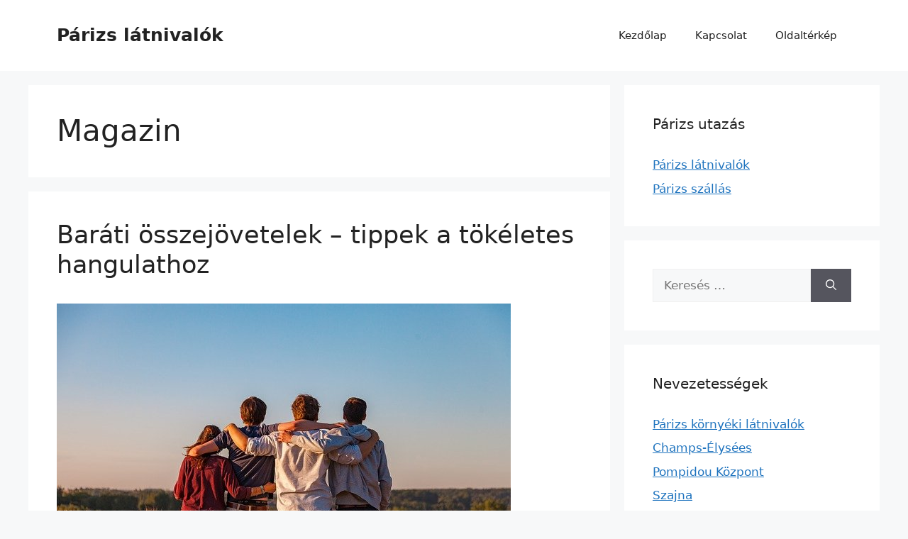

--- FILE ---
content_type: text/html; charset=UTF-8
request_url: https://parizslatnivalok.hu/magazin
body_size: 14421
content:
<!DOCTYPE html>
<html lang="hu" prefix="og: https://ogp.me/ns#">
<head>
	<meta charset="UTF-8">
	<meta name="viewport" content="width=device-width, initial-scale=1">
<!-- Search Engine Optimization by Rank Math - https://rankmath.com/ -->
<title>Magazin - Párizs látnivalók</title>
<meta name="robots" content="index, follow, max-snippet:-1, max-video-preview:-1, max-image-preview:large"/>
<link rel="canonical" href="https://parizslatnivalok.hu/magazin" />
<link rel="next" href="https://parizslatnivalok.hu/magazin/page/2" />
<meta property="og:locale" content="hu_HU" />
<meta property="og:type" content="article" />
<meta property="og:title" content="Magazin - Párizs látnivalók" />
<meta property="og:url" content="https://parizslatnivalok.hu/magazin" />
<meta property="og:site_name" content="Párizs látnivalók" />
<meta name="twitter:card" content="summary_large_image" />
<meta name="twitter:title" content="Magazin - Párizs látnivalók" />
<meta name="twitter:label1" content="Bejegyzések" />
<meta name="twitter:data1" content="49" />
<script type="application/ld+json" class="rank-math-schema">{"@context":"https://schema.org","@graph":[{"@type":"Person","@id":"https://parizslatnivalok.hu/#person","name":"P\u00e1rizs l\u00e1tnival\u00f3k"},{"@type":"WebSite","@id":"https://parizslatnivalok.hu/#website","url":"https://parizslatnivalok.hu","name":"P\u00e1rizs l\u00e1tnival\u00f3k","publisher":{"@id":"https://parizslatnivalok.hu/#person"},"inLanguage":"hu"},{"@type":"CollectionPage","@id":"https://parizslatnivalok.hu/magazin#webpage","url":"https://parizslatnivalok.hu/magazin","name":"Magazin - P\u00e1rizs l\u00e1tnival\u00f3k","isPartOf":{"@id":"https://parizslatnivalok.hu/#website"},"inLanguage":"hu"}]}</script>
<!-- /Rank Math WordPress SEO plugin -->

<link rel='dns-prefetch' href='//www.googletagmanager.com' />
<link rel="alternate" type="application/rss+xml" title="Párizs látnivalók &raquo; hírcsatorna" href="https://parizslatnivalok.hu/feed" />
<link rel="alternate" type="application/rss+xml" title="Párizs látnivalók &raquo; hozzászólás hírcsatorna" href="https://parizslatnivalok.hu/comments/feed" />
<link rel="alternate" type="application/rss+xml" title="Párizs látnivalók &raquo; Magazin kategória hírcsatorna" href="https://parizslatnivalok.hu/magazin/feed" />
<style id='wp-img-auto-sizes-contain-inline-css'>
img:is([sizes=auto i],[sizes^="auto," i]){contain-intrinsic-size:3000px 1500px}
/*# sourceURL=wp-img-auto-sizes-contain-inline-css */
</style>
<link rel='stylesheet' id='dashicons-css' href='https://parizslatnivalok.hu/wp-includes/css/dashicons.min.css?ver=6.9' media='all' />
<link rel='stylesheet' id='post-views-counter-frontend-css' href='https://parizslatnivalok.hu/wp-content/plugins/post-views-counter/css/frontend.css?ver=1.7.3' media='all' />
<style id='wp-emoji-styles-inline-css'>

	img.wp-smiley, img.emoji {
		display: inline !important;
		border: none !important;
		box-shadow: none !important;
		height: 1em !important;
		width: 1em !important;
		margin: 0 0.07em !important;
		vertical-align: -0.1em !important;
		background: none !important;
		padding: 0 !important;
	}
/*# sourceURL=wp-emoji-styles-inline-css */
</style>
<style id='wp-block-library-inline-css'>
:root{--wp-block-synced-color:#7a00df;--wp-block-synced-color--rgb:122,0,223;--wp-bound-block-color:var(--wp-block-synced-color);--wp-editor-canvas-background:#ddd;--wp-admin-theme-color:#007cba;--wp-admin-theme-color--rgb:0,124,186;--wp-admin-theme-color-darker-10:#006ba1;--wp-admin-theme-color-darker-10--rgb:0,107,160.5;--wp-admin-theme-color-darker-20:#005a87;--wp-admin-theme-color-darker-20--rgb:0,90,135;--wp-admin-border-width-focus:2px}@media (min-resolution:192dpi){:root{--wp-admin-border-width-focus:1.5px}}.wp-element-button{cursor:pointer}:root .has-very-light-gray-background-color{background-color:#eee}:root .has-very-dark-gray-background-color{background-color:#313131}:root .has-very-light-gray-color{color:#eee}:root .has-very-dark-gray-color{color:#313131}:root .has-vivid-green-cyan-to-vivid-cyan-blue-gradient-background{background:linear-gradient(135deg,#00d084,#0693e3)}:root .has-purple-crush-gradient-background{background:linear-gradient(135deg,#34e2e4,#4721fb 50%,#ab1dfe)}:root .has-hazy-dawn-gradient-background{background:linear-gradient(135deg,#faaca8,#dad0ec)}:root .has-subdued-olive-gradient-background{background:linear-gradient(135deg,#fafae1,#67a671)}:root .has-atomic-cream-gradient-background{background:linear-gradient(135deg,#fdd79a,#004a59)}:root .has-nightshade-gradient-background{background:linear-gradient(135deg,#330968,#31cdcf)}:root .has-midnight-gradient-background{background:linear-gradient(135deg,#020381,#2874fc)}:root{--wp--preset--font-size--normal:16px;--wp--preset--font-size--huge:42px}.has-regular-font-size{font-size:1em}.has-larger-font-size{font-size:2.625em}.has-normal-font-size{font-size:var(--wp--preset--font-size--normal)}.has-huge-font-size{font-size:var(--wp--preset--font-size--huge)}.has-text-align-center{text-align:center}.has-text-align-left{text-align:left}.has-text-align-right{text-align:right}.has-fit-text{white-space:nowrap!important}#end-resizable-editor-section{display:none}.aligncenter{clear:both}.items-justified-left{justify-content:flex-start}.items-justified-center{justify-content:center}.items-justified-right{justify-content:flex-end}.items-justified-space-between{justify-content:space-between}.screen-reader-text{border:0;clip-path:inset(50%);height:1px;margin:-1px;overflow:hidden;padding:0;position:absolute;width:1px;word-wrap:normal!important}.screen-reader-text:focus{background-color:#ddd;clip-path:none;color:#444;display:block;font-size:1em;height:auto;left:5px;line-height:normal;padding:15px 23px 14px;text-decoration:none;top:5px;width:auto;z-index:100000}html :where(.has-border-color){border-style:solid}html :where([style*=border-top-color]){border-top-style:solid}html :where([style*=border-right-color]){border-right-style:solid}html :where([style*=border-bottom-color]){border-bottom-style:solid}html :where([style*=border-left-color]){border-left-style:solid}html :where([style*=border-width]){border-style:solid}html :where([style*=border-top-width]){border-top-style:solid}html :where([style*=border-right-width]){border-right-style:solid}html :where([style*=border-bottom-width]){border-bottom-style:solid}html :where([style*=border-left-width]){border-left-style:solid}html :where(img[class*=wp-image-]){height:auto;max-width:100%}:where(figure){margin:0 0 1em}html :where(.is-position-sticky){--wp-admin--admin-bar--position-offset:var(--wp-admin--admin-bar--height,0px)}@media screen and (max-width:600px){html :where(.is-position-sticky){--wp-admin--admin-bar--position-offset:0px}}

/*# sourceURL=wp-block-library-inline-css */
</style><style id='global-styles-inline-css'>
:root{--wp--preset--aspect-ratio--square: 1;--wp--preset--aspect-ratio--4-3: 4/3;--wp--preset--aspect-ratio--3-4: 3/4;--wp--preset--aspect-ratio--3-2: 3/2;--wp--preset--aspect-ratio--2-3: 2/3;--wp--preset--aspect-ratio--16-9: 16/9;--wp--preset--aspect-ratio--9-16: 9/16;--wp--preset--color--black: #000000;--wp--preset--color--cyan-bluish-gray: #abb8c3;--wp--preset--color--white: #ffffff;--wp--preset--color--pale-pink: #f78da7;--wp--preset--color--vivid-red: #cf2e2e;--wp--preset--color--luminous-vivid-orange: #ff6900;--wp--preset--color--luminous-vivid-amber: #fcb900;--wp--preset--color--light-green-cyan: #7bdcb5;--wp--preset--color--vivid-green-cyan: #00d084;--wp--preset--color--pale-cyan-blue: #8ed1fc;--wp--preset--color--vivid-cyan-blue: #0693e3;--wp--preset--color--vivid-purple: #9b51e0;--wp--preset--color--contrast: var(--contrast);--wp--preset--color--contrast-2: var(--contrast-2);--wp--preset--color--contrast-3: var(--contrast-3);--wp--preset--color--base: var(--base);--wp--preset--color--base-2: var(--base-2);--wp--preset--color--base-3: var(--base-3);--wp--preset--color--accent: var(--accent);--wp--preset--gradient--vivid-cyan-blue-to-vivid-purple: linear-gradient(135deg,rgb(6,147,227) 0%,rgb(155,81,224) 100%);--wp--preset--gradient--light-green-cyan-to-vivid-green-cyan: linear-gradient(135deg,rgb(122,220,180) 0%,rgb(0,208,130) 100%);--wp--preset--gradient--luminous-vivid-amber-to-luminous-vivid-orange: linear-gradient(135deg,rgb(252,185,0) 0%,rgb(255,105,0) 100%);--wp--preset--gradient--luminous-vivid-orange-to-vivid-red: linear-gradient(135deg,rgb(255,105,0) 0%,rgb(207,46,46) 100%);--wp--preset--gradient--very-light-gray-to-cyan-bluish-gray: linear-gradient(135deg,rgb(238,238,238) 0%,rgb(169,184,195) 100%);--wp--preset--gradient--cool-to-warm-spectrum: linear-gradient(135deg,rgb(74,234,220) 0%,rgb(151,120,209) 20%,rgb(207,42,186) 40%,rgb(238,44,130) 60%,rgb(251,105,98) 80%,rgb(254,248,76) 100%);--wp--preset--gradient--blush-light-purple: linear-gradient(135deg,rgb(255,206,236) 0%,rgb(152,150,240) 100%);--wp--preset--gradient--blush-bordeaux: linear-gradient(135deg,rgb(254,205,165) 0%,rgb(254,45,45) 50%,rgb(107,0,62) 100%);--wp--preset--gradient--luminous-dusk: linear-gradient(135deg,rgb(255,203,112) 0%,rgb(199,81,192) 50%,rgb(65,88,208) 100%);--wp--preset--gradient--pale-ocean: linear-gradient(135deg,rgb(255,245,203) 0%,rgb(182,227,212) 50%,rgb(51,167,181) 100%);--wp--preset--gradient--electric-grass: linear-gradient(135deg,rgb(202,248,128) 0%,rgb(113,206,126) 100%);--wp--preset--gradient--midnight: linear-gradient(135deg,rgb(2,3,129) 0%,rgb(40,116,252) 100%);--wp--preset--font-size--small: 13px;--wp--preset--font-size--medium: 20px;--wp--preset--font-size--large: 36px;--wp--preset--font-size--x-large: 42px;--wp--preset--spacing--20: 0.44rem;--wp--preset--spacing--30: 0.67rem;--wp--preset--spacing--40: 1rem;--wp--preset--spacing--50: 1.5rem;--wp--preset--spacing--60: 2.25rem;--wp--preset--spacing--70: 3.38rem;--wp--preset--spacing--80: 5.06rem;--wp--preset--shadow--natural: 6px 6px 9px rgba(0, 0, 0, 0.2);--wp--preset--shadow--deep: 12px 12px 50px rgba(0, 0, 0, 0.4);--wp--preset--shadow--sharp: 6px 6px 0px rgba(0, 0, 0, 0.2);--wp--preset--shadow--outlined: 6px 6px 0px -3px rgb(255, 255, 255), 6px 6px rgb(0, 0, 0);--wp--preset--shadow--crisp: 6px 6px 0px rgb(0, 0, 0);}:where(.is-layout-flex){gap: 0.5em;}:where(.is-layout-grid){gap: 0.5em;}body .is-layout-flex{display: flex;}.is-layout-flex{flex-wrap: wrap;align-items: center;}.is-layout-flex > :is(*, div){margin: 0;}body .is-layout-grid{display: grid;}.is-layout-grid > :is(*, div){margin: 0;}:where(.wp-block-columns.is-layout-flex){gap: 2em;}:where(.wp-block-columns.is-layout-grid){gap: 2em;}:where(.wp-block-post-template.is-layout-flex){gap: 1.25em;}:where(.wp-block-post-template.is-layout-grid){gap: 1.25em;}.has-black-color{color: var(--wp--preset--color--black) !important;}.has-cyan-bluish-gray-color{color: var(--wp--preset--color--cyan-bluish-gray) !important;}.has-white-color{color: var(--wp--preset--color--white) !important;}.has-pale-pink-color{color: var(--wp--preset--color--pale-pink) !important;}.has-vivid-red-color{color: var(--wp--preset--color--vivid-red) !important;}.has-luminous-vivid-orange-color{color: var(--wp--preset--color--luminous-vivid-orange) !important;}.has-luminous-vivid-amber-color{color: var(--wp--preset--color--luminous-vivid-amber) !important;}.has-light-green-cyan-color{color: var(--wp--preset--color--light-green-cyan) !important;}.has-vivid-green-cyan-color{color: var(--wp--preset--color--vivid-green-cyan) !important;}.has-pale-cyan-blue-color{color: var(--wp--preset--color--pale-cyan-blue) !important;}.has-vivid-cyan-blue-color{color: var(--wp--preset--color--vivid-cyan-blue) !important;}.has-vivid-purple-color{color: var(--wp--preset--color--vivid-purple) !important;}.has-black-background-color{background-color: var(--wp--preset--color--black) !important;}.has-cyan-bluish-gray-background-color{background-color: var(--wp--preset--color--cyan-bluish-gray) !important;}.has-white-background-color{background-color: var(--wp--preset--color--white) !important;}.has-pale-pink-background-color{background-color: var(--wp--preset--color--pale-pink) !important;}.has-vivid-red-background-color{background-color: var(--wp--preset--color--vivid-red) !important;}.has-luminous-vivid-orange-background-color{background-color: var(--wp--preset--color--luminous-vivid-orange) !important;}.has-luminous-vivid-amber-background-color{background-color: var(--wp--preset--color--luminous-vivid-amber) !important;}.has-light-green-cyan-background-color{background-color: var(--wp--preset--color--light-green-cyan) !important;}.has-vivid-green-cyan-background-color{background-color: var(--wp--preset--color--vivid-green-cyan) !important;}.has-pale-cyan-blue-background-color{background-color: var(--wp--preset--color--pale-cyan-blue) !important;}.has-vivid-cyan-blue-background-color{background-color: var(--wp--preset--color--vivid-cyan-blue) !important;}.has-vivid-purple-background-color{background-color: var(--wp--preset--color--vivid-purple) !important;}.has-black-border-color{border-color: var(--wp--preset--color--black) !important;}.has-cyan-bluish-gray-border-color{border-color: var(--wp--preset--color--cyan-bluish-gray) !important;}.has-white-border-color{border-color: var(--wp--preset--color--white) !important;}.has-pale-pink-border-color{border-color: var(--wp--preset--color--pale-pink) !important;}.has-vivid-red-border-color{border-color: var(--wp--preset--color--vivid-red) !important;}.has-luminous-vivid-orange-border-color{border-color: var(--wp--preset--color--luminous-vivid-orange) !important;}.has-luminous-vivid-amber-border-color{border-color: var(--wp--preset--color--luminous-vivid-amber) !important;}.has-light-green-cyan-border-color{border-color: var(--wp--preset--color--light-green-cyan) !important;}.has-vivid-green-cyan-border-color{border-color: var(--wp--preset--color--vivid-green-cyan) !important;}.has-pale-cyan-blue-border-color{border-color: var(--wp--preset--color--pale-cyan-blue) !important;}.has-vivid-cyan-blue-border-color{border-color: var(--wp--preset--color--vivid-cyan-blue) !important;}.has-vivid-purple-border-color{border-color: var(--wp--preset--color--vivid-purple) !important;}.has-vivid-cyan-blue-to-vivid-purple-gradient-background{background: var(--wp--preset--gradient--vivid-cyan-blue-to-vivid-purple) !important;}.has-light-green-cyan-to-vivid-green-cyan-gradient-background{background: var(--wp--preset--gradient--light-green-cyan-to-vivid-green-cyan) !important;}.has-luminous-vivid-amber-to-luminous-vivid-orange-gradient-background{background: var(--wp--preset--gradient--luminous-vivid-amber-to-luminous-vivid-orange) !important;}.has-luminous-vivid-orange-to-vivid-red-gradient-background{background: var(--wp--preset--gradient--luminous-vivid-orange-to-vivid-red) !important;}.has-very-light-gray-to-cyan-bluish-gray-gradient-background{background: var(--wp--preset--gradient--very-light-gray-to-cyan-bluish-gray) !important;}.has-cool-to-warm-spectrum-gradient-background{background: var(--wp--preset--gradient--cool-to-warm-spectrum) !important;}.has-blush-light-purple-gradient-background{background: var(--wp--preset--gradient--blush-light-purple) !important;}.has-blush-bordeaux-gradient-background{background: var(--wp--preset--gradient--blush-bordeaux) !important;}.has-luminous-dusk-gradient-background{background: var(--wp--preset--gradient--luminous-dusk) !important;}.has-pale-ocean-gradient-background{background: var(--wp--preset--gradient--pale-ocean) !important;}.has-electric-grass-gradient-background{background: var(--wp--preset--gradient--electric-grass) !important;}.has-midnight-gradient-background{background: var(--wp--preset--gradient--midnight) !important;}.has-small-font-size{font-size: var(--wp--preset--font-size--small) !important;}.has-medium-font-size{font-size: var(--wp--preset--font-size--medium) !important;}.has-large-font-size{font-size: var(--wp--preset--font-size--large) !important;}.has-x-large-font-size{font-size: var(--wp--preset--font-size--x-large) !important;}
/*# sourceURL=global-styles-inline-css */
</style>

<style id='classic-theme-styles-inline-css'>
/*! This file is auto-generated */
.wp-block-button__link{color:#fff;background-color:#32373c;border-radius:9999px;box-shadow:none;text-decoration:none;padding:calc(.667em + 2px) calc(1.333em + 2px);font-size:1.125em}.wp-block-file__button{background:#32373c;color:#fff;text-decoration:none}
/*# sourceURL=/wp-includes/css/classic-themes.min.css */
</style>
<link rel='stylesheet' id='contact-form-7-css' href='https://parizslatnivalok.hu/wp-content/plugins/contact-form-7/includes/css/styles.css?ver=6.1.4' media='all' />
<link rel='stylesheet' id='generate-widget-areas-css' href='https://parizslatnivalok.hu/wp-content/themes/generatepress/assets/css/components/widget-areas.min.css?ver=3.6.1' media='all' />
<link rel='stylesheet' id='generate-style-css' href='https://parizslatnivalok.hu/wp-content/themes/generatepress/assets/css/main.min.css?ver=3.6.1' media='all' />
<style id='generate-style-inline-css'>
body{background-color:var(--base-2);color:var(--contrast);}a{color:var(--accent);}a{text-decoration:underline;}.entry-title a, .site-branding a, a.button, .wp-block-button__link, .main-navigation a{text-decoration:none;}a:hover, a:focus, a:active{color:var(--contrast);}.wp-block-group__inner-container{max-width:1200px;margin-left:auto;margin-right:auto;}:root{--contrast:#222222;--contrast-2:#575760;--contrast-3:#b2b2be;--base:#f0f0f0;--base-2:#f7f8f9;--base-3:#ffffff;--accent:#1e73be;}:root .has-contrast-color{color:var(--contrast);}:root .has-contrast-background-color{background-color:var(--contrast);}:root .has-contrast-2-color{color:var(--contrast-2);}:root .has-contrast-2-background-color{background-color:var(--contrast-2);}:root .has-contrast-3-color{color:var(--contrast-3);}:root .has-contrast-3-background-color{background-color:var(--contrast-3);}:root .has-base-color{color:var(--base);}:root .has-base-background-color{background-color:var(--base);}:root .has-base-2-color{color:var(--base-2);}:root .has-base-2-background-color{background-color:var(--base-2);}:root .has-base-3-color{color:var(--base-3);}:root .has-base-3-background-color{background-color:var(--base-3);}:root .has-accent-color{color:var(--accent);}:root .has-accent-background-color{background-color:var(--accent);}.top-bar{background-color:#636363;color:#ffffff;}.top-bar a{color:#ffffff;}.top-bar a:hover{color:#303030;}.site-header{background-color:var(--base-3);}.main-title a,.main-title a:hover{color:var(--contrast);}.site-description{color:var(--contrast-2);}.mobile-menu-control-wrapper .menu-toggle,.mobile-menu-control-wrapper .menu-toggle:hover,.mobile-menu-control-wrapper .menu-toggle:focus,.has-inline-mobile-toggle #site-navigation.toggled{background-color:rgba(0, 0, 0, 0.02);}.main-navigation,.main-navigation ul ul{background-color:var(--base-3);}.main-navigation .main-nav ul li a, .main-navigation .menu-toggle, .main-navigation .menu-bar-items{color:var(--contrast);}.main-navigation .main-nav ul li:not([class*="current-menu-"]):hover > a, .main-navigation .main-nav ul li:not([class*="current-menu-"]):focus > a, .main-navigation .main-nav ul li.sfHover:not([class*="current-menu-"]) > a, .main-navigation .menu-bar-item:hover > a, .main-navigation .menu-bar-item.sfHover > a{color:var(--accent);}button.menu-toggle:hover,button.menu-toggle:focus{color:var(--contrast);}.main-navigation .main-nav ul li[class*="current-menu-"] > a{color:var(--accent);}.navigation-search input[type="search"],.navigation-search input[type="search"]:active, .navigation-search input[type="search"]:focus, .main-navigation .main-nav ul li.search-item.active > a, .main-navigation .menu-bar-items .search-item.active > a{color:var(--accent);}.main-navigation ul ul{background-color:var(--base);}.separate-containers .inside-article, .separate-containers .comments-area, .separate-containers .page-header, .one-container .container, .separate-containers .paging-navigation, .inside-page-header{background-color:var(--base-3);}.entry-title a{color:var(--contrast);}.entry-title a:hover{color:var(--contrast-2);}.entry-meta{color:var(--contrast-2);}.sidebar .widget{background-color:var(--base-3);}.footer-widgets{background-color:var(--base-3);}.site-info{background-color:var(--base-3);}input[type="text"],input[type="email"],input[type="url"],input[type="password"],input[type="search"],input[type="tel"],input[type="number"],textarea,select{color:var(--contrast);background-color:var(--base-2);border-color:var(--base);}input[type="text"]:focus,input[type="email"]:focus,input[type="url"]:focus,input[type="password"]:focus,input[type="search"]:focus,input[type="tel"]:focus,input[type="number"]:focus,textarea:focus,select:focus{color:var(--contrast);background-color:var(--base-2);border-color:var(--contrast-3);}button,html input[type="button"],input[type="reset"],input[type="submit"],a.button,a.wp-block-button__link:not(.has-background){color:#ffffff;background-color:#55555e;}button:hover,html input[type="button"]:hover,input[type="reset"]:hover,input[type="submit"]:hover,a.button:hover,button:focus,html input[type="button"]:focus,input[type="reset"]:focus,input[type="submit"]:focus,a.button:focus,a.wp-block-button__link:not(.has-background):active,a.wp-block-button__link:not(.has-background):focus,a.wp-block-button__link:not(.has-background):hover{color:#ffffff;background-color:#3f4047;}a.generate-back-to-top{background-color:rgba( 0,0,0,0.4 );color:#ffffff;}a.generate-back-to-top:hover,a.generate-back-to-top:focus{background-color:rgba( 0,0,0,0.6 );color:#ffffff;}:root{--gp-search-modal-bg-color:var(--base-3);--gp-search-modal-text-color:var(--contrast);--gp-search-modal-overlay-bg-color:rgba(0,0,0,0.2);}@media (max-width:768px){.main-navigation .menu-bar-item:hover > a, .main-navigation .menu-bar-item.sfHover > a{background:none;color:var(--contrast);}}.nav-below-header .main-navigation .inside-navigation.grid-container, .nav-above-header .main-navigation .inside-navigation.grid-container{padding:0px 20px 0px 20px;}.site-main .wp-block-group__inner-container{padding:40px;}.separate-containers .paging-navigation{padding-top:20px;padding-bottom:20px;}.entry-content .alignwide, body:not(.no-sidebar) .entry-content .alignfull{margin-left:-40px;width:calc(100% + 80px);max-width:calc(100% + 80px);}.rtl .menu-item-has-children .dropdown-menu-toggle{padding-left:20px;}.rtl .main-navigation .main-nav ul li.menu-item-has-children > a{padding-right:20px;}@media (max-width:768px){.separate-containers .inside-article, .separate-containers .comments-area, .separate-containers .page-header, .separate-containers .paging-navigation, .one-container .site-content, .inside-page-header{padding:30px;}.site-main .wp-block-group__inner-container{padding:30px;}.inside-top-bar{padding-right:30px;padding-left:30px;}.inside-header{padding-right:30px;padding-left:30px;}.widget-area .widget{padding-top:30px;padding-right:30px;padding-bottom:30px;padding-left:30px;}.footer-widgets-container{padding-top:30px;padding-right:30px;padding-bottom:30px;padding-left:30px;}.inside-site-info{padding-right:30px;padding-left:30px;}.entry-content .alignwide, body:not(.no-sidebar) .entry-content .alignfull{margin-left:-30px;width:calc(100% + 60px);max-width:calc(100% + 60px);}.one-container .site-main .paging-navigation{margin-bottom:20px;}}/* End cached CSS */.is-right-sidebar{width:30%;}.is-left-sidebar{width:30%;}.site-content .content-area{width:70%;}@media (max-width:768px){.main-navigation .menu-toggle,.sidebar-nav-mobile:not(#sticky-placeholder){display:block;}.main-navigation ul,.gen-sidebar-nav,.main-navigation:not(.slideout-navigation):not(.toggled) .main-nav > ul,.has-inline-mobile-toggle #site-navigation .inside-navigation > *:not(.navigation-search):not(.main-nav){display:none;}.nav-align-right .inside-navigation,.nav-align-center .inside-navigation{justify-content:space-between;}.has-inline-mobile-toggle .mobile-menu-control-wrapper{display:flex;flex-wrap:wrap;}.has-inline-mobile-toggle .inside-header{flex-direction:row;text-align:left;flex-wrap:wrap;}.has-inline-mobile-toggle .header-widget,.has-inline-mobile-toggle #site-navigation{flex-basis:100%;}.nav-float-left .has-inline-mobile-toggle #site-navigation{order:10;}}
/*# sourceURL=generate-style-inline-css */
</style>
<link rel="https://api.w.org/" href="https://parizslatnivalok.hu/wp-json/" /><link rel="alternate" title="JSON" type="application/json" href="https://parizslatnivalok.hu/wp-json/wp/v2/categories/14" /><link rel="EditURI" type="application/rsd+xml" title="RSD" href="https://parizslatnivalok.hu/xmlrpc.php?rsd" />
<meta name="generator" content="WordPress 6.9" />
<meta name="generator" content="Site Kit by Google 1.170.0" /><style>/* CSS added by WP Meta and Date Remover*/.entry-meta {display:none !important;}
	.home .entry-meta { display: none; }
	.entry-footer {display:none !important;}
	.home .entry-footer { display: none; }</style><link rel="icon" href="https://parizslatnivalok.hu/wp-content/uploads/2024/12/cropped-parizs-logo-32x32.jpg" sizes="32x32" />
<link rel="icon" href="https://parizslatnivalok.hu/wp-content/uploads/2024/12/cropped-parizs-logo-192x192.jpg" sizes="192x192" />
<link rel="apple-touch-icon" href="https://parizslatnivalok.hu/wp-content/uploads/2024/12/cropped-parizs-logo-180x180.jpg" />
<meta name="msapplication-TileImage" content="https://parizslatnivalok.hu/wp-content/uploads/2024/12/cropped-parizs-logo-270x270.jpg" />
</head>

<body class="archive category category-magazin category-14 wp-embed-responsive wp-theme-generatepress right-sidebar nav-float-right separate-containers header-aligned-left dropdown-hover" itemtype="https://schema.org/Blog" itemscope>
	<a class="screen-reader-text skip-link" href="#content" title="Kilépés a tartalomba">Kilépés a tartalomba</a>		<header class="site-header has-inline-mobile-toggle" id="masthead" aria-label="Oldal"  itemtype="https://schema.org/WPHeader" itemscope>
			<div class="inside-header grid-container">
				<div class="site-branding">
						<p class="main-title" itemprop="headline">
					<a href="https://parizslatnivalok.hu/" rel="home">Párizs látnivalók</a>
				</p>
						
					</div>	<nav class="main-navigation mobile-menu-control-wrapper" id="mobile-menu-control-wrapper" aria-label="Mobile kapcsoló">
				<button data-nav="site-navigation" class="menu-toggle" aria-controls="primary-menu" aria-expanded="false">
			<span class="gp-icon icon-menu-bars"><svg viewBox="0 0 512 512" aria-hidden="true" xmlns="http://www.w3.org/2000/svg" width="1em" height="1em"><path d="M0 96c0-13.255 10.745-24 24-24h464c13.255 0 24 10.745 24 24s-10.745 24-24 24H24c-13.255 0-24-10.745-24-24zm0 160c0-13.255 10.745-24 24-24h464c13.255 0 24 10.745 24 24s-10.745 24-24 24H24c-13.255 0-24-10.745-24-24zm0 160c0-13.255 10.745-24 24-24h464c13.255 0 24 10.745 24 24s-10.745 24-24 24H24c-13.255 0-24-10.745-24-24z" /></svg><svg viewBox="0 0 512 512" aria-hidden="true" xmlns="http://www.w3.org/2000/svg" width="1em" height="1em"><path d="M71.029 71.029c9.373-9.372 24.569-9.372 33.942 0L256 222.059l151.029-151.03c9.373-9.372 24.569-9.372 33.942 0 9.372 9.373 9.372 24.569 0 33.942L289.941 256l151.03 151.029c9.372 9.373 9.372 24.569 0 33.942-9.373 9.372-24.569 9.372-33.942 0L256 289.941l-151.029 151.03c-9.373 9.372-24.569 9.372-33.942 0-9.372-9.373-9.372-24.569 0-33.942L222.059 256 71.029 104.971c-9.372-9.373-9.372-24.569 0-33.942z" /></svg></span><span class="screen-reader-text">Menü</span>		</button>
	</nav>
			<nav class="main-navigation sub-menu-right" id="site-navigation" aria-label="Elsődleges"  itemtype="https://schema.org/SiteNavigationElement" itemscope>
			<div class="inside-navigation grid-container">
								<button class="menu-toggle" aria-controls="primary-menu" aria-expanded="false">
					<span class="gp-icon icon-menu-bars"><svg viewBox="0 0 512 512" aria-hidden="true" xmlns="http://www.w3.org/2000/svg" width="1em" height="1em"><path d="M0 96c0-13.255 10.745-24 24-24h464c13.255 0 24 10.745 24 24s-10.745 24-24 24H24c-13.255 0-24-10.745-24-24zm0 160c0-13.255 10.745-24 24-24h464c13.255 0 24 10.745 24 24s-10.745 24-24 24H24c-13.255 0-24-10.745-24-24zm0 160c0-13.255 10.745-24 24-24h464c13.255 0 24 10.745 24 24s-10.745 24-24 24H24c-13.255 0-24-10.745-24-24z" /></svg><svg viewBox="0 0 512 512" aria-hidden="true" xmlns="http://www.w3.org/2000/svg" width="1em" height="1em"><path d="M71.029 71.029c9.373-9.372 24.569-9.372 33.942 0L256 222.059l151.029-151.03c9.373-9.372 24.569-9.372 33.942 0 9.372 9.373 9.372 24.569 0 33.942L289.941 256l151.03 151.029c9.372 9.373 9.372 24.569 0 33.942-9.373 9.372-24.569 9.372-33.942 0L256 289.941l-151.029 151.03c-9.373 9.372-24.569 9.372-33.942 0-9.372-9.373-9.372-24.569 0-33.942L222.059 256 71.029 104.971c-9.372-9.373-9.372-24.569 0-33.942z" /></svg></span><span class="mobile-menu">Menü</span>				</button>
				<div id="primary-menu" class="main-nav"><ul id="menu-menu-1" class=" menu sf-menu"><li id="menu-item-307" class="menu-item menu-item-type-post_type menu-item-object-page menu-item-home menu-item-307"><a href="https://parizslatnivalok.hu/">Kezdőlap</a></li>
<li id="menu-item-308" class="menu-item menu-item-type-post_type menu-item-object-page menu-item-308"><a href="https://parizslatnivalok.hu/kapcsolat">Kapcsolat</a></li>
<li id="menu-item-309" class="menu-item menu-item-type-post_type menu-item-object-page menu-item-309"><a href="https://parizslatnivalok.hu/oldalterkep">Oldaltérkép</a></li>
</ul></div>			</div>
		</nav>
					</div>
		</header>
		
	<div class="site grid-container container hfeed" id="page">
				<div class="site-content" id="content">
			
	<div class="content-area" id="primary">
		<main class="site-main" id="main">
					<header class="page-header" aria-label="Oldal">
			
			<h1 class="page-title">
				Magazin			</h1>

					</header>
		<article id="post-651" class="post-651 post type-post status-publish format-standard has-post-thumbnail hentry category-magazin" itemtype="https://schema.org/CreativeWork" itemscope>
	<div class="inside-article">
					<header class="entry-header">
				<h2 class="entry-title" itemprop="headline"><a href="https://parizslatnivalok.hu/barati-osszejovetelek-tippek-a-tokeletes-hangulathoz" rel="bookmark">Baráti összejövetelek – tippek a tökéletes hangulathoz</a></h2>		<div class="entry-meta">
			<span class="posted-on"><time class="updated" datetime="" itemprop="dateModified"></time><time class="entry-date published" datetime="" itemprop="datePublished"></time></span> <span class="byline">Szerző: <span class="author vcard" itemprop="author" itemtype="https://schema.org/Person" itemscope><a class="url fn n" href="https://parizslatnivalok.hu/author/admin" title=" bejegyzései" rel="author" itemprop="url"><span class="author-name" itemprop="name"></span></a></span></span> 		</div>
					</header>
			<div class="post-image">
						
						<a href="https://parizslatnivalok.hu/barati-osszejovetelek-tippek-a-tokeletes-hangulathoz">
							<img width="640" height="426" src="https://parizslatnivalok.hu/wp-content/uploads/2025/09/s346.jpg" class="attachment-full size-full wp-post-image" alt="" itemprop="image" decoding="async" fetchpriority="high" srcset="https://parizslatnivalok.hu/wp-content/uploads/2025/09/s346.jpg 640w, https://parizslatnivalok.hu/wp-content/uploads/2025/09/s346-300x200.jpg 300w" sizes="(max-width: 640px) 100vw, 640px" />
						</a>
					</div>
			<div class="entry-content" itemprop="text">
				<p style="text-align: justify;">Baráti összejövetelek sikeressége nem véletlenen múlik. Jó tervezés, megfelelő környezet és tudatos szervezés kell hozzá. Sok múlik a házigazdán, de vendégek is hozzátehetnek a jó hangulathoz. Egyszerű szabályok betartásával minden találkozó emlékezetessé tehető.</p>
<p class="read-more-container"><a title="Baráti összejövetelek – tippek a tökéletes hangulathoz" class="read-more content-read-more" href="https://parizslatnivalok.hu/barati-osszejovetelek-tippek-a-tokeletes-hangulathoz#more-651" aria-label="Read more about Baráti összejövetelek – tippek a tökéletes hangulathoz">Olvass tovább</a></p>
			</div>

					<footer class="entry-meta" aria-label="Bejegyzés meta">
			<span class="cat-links"><span class="gp-icon icon-categories"><svg viewBox="0 0 512 512" aria-hidden="true" xmlns="http://www.w3.org/2000/svg" width="1em" height="1em"><path d="M0 112c0-26.51 21.49-48 48-48h110.014a48 48 0 0143.592 27.907l12.349 26.791A16 16 0 00228.486 128H464c26.51 0 48 21.49 48 48v224c0 26.51-21.49 48-48 48H48c-26.51 0-48-21.49-48-48V112z" /></svg></span><span class="screen-reader-text">Kategória </span><a href="https://parizslatnivalok.hu/magazin" rel="category tag">Magazin</a></span> 		</footer>
			</div>
</article>
<article id="post-645" class="post-645 post type-post status-publish format-standard has-post-thumbnail hentry category-magazin" itemtype="https://schema.org/CreativeWork" itemscope>
	<div class="inside-article">
					<header class="entry-header">
				<h2 class="entry-title" itemprop="headline"><a href="https://parizslatnivalok.hu/az-esti-kikapcsolodas-5-legjobb-formaja" rel="bookmark">Az esti kikapcsolódás 5 legjobb formája, amit bárki kipróbálhat</a></h2>		<div class="entry-meta">
			<span class="posted-on"><time class="updated" datetime="" itemprop="dateModified"></time><time class="entry-date published" datetime="" itemprop="datePublished"></time></span> <span class="byline">Szerző: <span class="author vcard" itemprop="author" itemtype="https://schema.org/Person" itemscope><a class="url fn n" href="https://parizslatnivalok.hu/author/admin" title=" bejegyzései" rel="author" itemprop="url"><span class="author-name" itemprop="name"></span></a></span></span> 		</div>
					</header>
			<div class="post-image">
						
						<a href="https://parizslatnivalok.hu/az-esti-kikapcsolodas-5-legjobb-formaja">
							<img width="626" height="459" src="https://parizslatnivalok.hu/wp-content/uploads/2025/09/g78.avif" class="attachment-full size-full wp-post-image" alt="" itemprop="image" decoding="async" />
						</a>
					</div>
			<div class="entry-content" itemprop="text">
				<p style="text-align: justify;">Munka után hazaérni és a kanapéra roskadni természetes reakció. De ez hosszú távon nem nyújt igazi pihenést. Sőt, másnap reggel gyakran még fáradtabbnak érezzük magunkat. Az igazi kikapcsolódás tudatos választást igényel.</p>
<p class="read-more-container"><a title="Az esti kikapcsolódás 5 legjobb formája, amit bárki kipróbálhat" class="read-more content-read-more" href="https://parizslatnivalok.hu/az-esti-kikapcsolodas-5-legjobb-formaja#more-645" aria-label="Read more about Az esti kikapcsolódás 5 legjobb formája, amit bárki kipróbálhat">Olvass tovább</a></p>
			</div>

					<footer class="entry-meta" aria-label="Bejegyzés meta">
			<span class="cat-links"><span class="gp-icon icon-categories"><svg viewBox="0 0 512 512" aria-hidden="true" xmlns="http://www.w3.org/2000/svg" width="1em" height="1em"><path d="M0 112c0-26.51 21.49-48 48-48h110.014a48 48 0 0143.592 27.907l12.349 26.791A16 16 0 00228.486 128H464c26.51 0 48 21.49 48 48v224c0 26.51-21.49 48-48 48H48c-26.51 0-48-21.49-48-48V112z" /></svg></span><span class="screen-reader-text">Kategória </span><a href="https://parizslatnivalok.hu/magazin" rel="category tag">Magazin</a></span> 		</footer>
			</div>
</article>
<article id="post-695" class="post-695 post type-post status-publish format-standard has-post-thumbnail hentry category-magazin" itemtype="https://schema.org/CreativeWork" itemscope>
	<div class="inside-article">
					<header class="entry-header">
				<h2 class="entry-title" itemprop="headline"><a href="https://parizslatnivalok.hu/parizs-a-szerelem-varosa-romantikus-szorakozas" rel="bookmark">Párizs a szerelem városa, romantikus szórakozás</a></h2>		<div class="entry-meta">
			<span class="posted-on"><time class="updated" datetime="" itemprop="dateModified"></time><time class="entry-date published" datetime="" itemprop="datePublished"></time></span> <span class="byline">Szerző: <span class="author vcard" itemprop="author" itemtype="https://schema.org/Person" itemscope><a class="url fn n" href="https://parizslatnivalok.hu/author/admin" title=" bejegyzései" rel="author" itemprop="url"><span class="author-name" itemprop="name"></span></a></span></span> 		</div>
					</header>
			<div class="post-image">
						
						<a href="https://parizslatnivalok.hu/parizs-a-szerelem-varosa-romantikus-szorakozas">
							<img width="990" height="660" src="https://parizslatnivalok.hu/wp-content/uploads/2025/12/Parizs-Depositphotos_12808340_S.jpg" class="attachment-full size-full wp-post-image" alt="Párizs" itemprop="image" decoding="async" srcset="https://parizslatnivalok.hu/wp-content/uploads/2025/12/Parizs-Depositphotos_12808340_S.jpg 990w, https://parizslatnivalok.hu/wp-content/uploads/2025/12/Parizs-Depositphotos_12808340_S-300x200.jpg 300w, https://parizslatnivalok.hu/wp-content/uploads/2025/12/Parizs-Depositphotos_12808340_S-768x512.jpg 768w" sizes="(max-width: 990px) 100vw, 990px" />
						</a>
					</div>
			<div class="entry-content" itemprop="text">
				<p style="text-align: justify;">Párizs sokaknak először fotó a képeslapról, aztán nagyon konkrét élmény. </p>
<p class="read-more-container"><a title="Párizs a szerelem városa, romantikus szórakozás" class="read-more content-read-more" href="https://parizslatnivalok.hu/parizs-a-szerelem-varosa-romantikus-szorakozas#more-695" aria-label="Read more about Párizs a szerelem városa, romantikus szórakozás">Olvass tovább</a></p>
			</div>

					<footer class="entry-meta" aria-label="Bejegyzés meta">
			<span class="cat-links"><span class="gp-icon icon-categories"><svg viewBox="0 0 512 512" aria-hidden="true" xmlns="http://www.w3.org/2000/svg" width="1em" height="1em"><path d="M0 112c0-26.51 21.49-48 48-48h110.014a48 48 0 0143.592 27.907l12.349 26.791A16 16 0 00228.486 128H464c26.51 0 48 21.49 48 48v224c0 26.51-21.49 48-48 48H48c-26.51 0-48-21.49-48-48V112z" /></svg></span><span class="screen-reader-text">Kategória </span><a href="https://parizslatnivalok.hu/magazin" rel="category tag">Magazin</a></span> 		</footer>
			</div>
</article>
<article id="post-718" class="post-718 post type-post status-publish format-standard hentry category-magazin" itemtype="https://schema.org/CreativeWork" itemscope>
	<div class="inside-article">
					<header class="entry-header">
				<h2 class="entry-title" itemprop="headline"><a href="https://parizslatnivalok.hu/gyakorlati-okok" rel="bookmark">Praktikus okok, amiért a Betmatch a mindennapi szolgáltatások listáján marad</a></h2>		<div class="entry-meta">
			<span class="posted-on"><time class="updated" datetime="" itemprop="dateModified"></time><time class="entry-date published" datetime="" itemprop="datePublished"></time></span> <span class="byline">Szerző: <span class="author vcard" itemprop="author" itemtype="https://schema.org/Person" itemscope><a class="url fn n" href="https://parizslatnivalok.hu/author/admin" title=" bejegyzései" rel="author" itemprop="url"><span class="author-name" itemprop="name"></span></a></span></span> 		</div>
					</header>
			
			<div class="entry-content" itemprop="text">
				<p style="text-align: justify;">
<p class="read-more-container"><a title="Praktikus okok, amiért a Betmatch a mindennapi szolgáltatások listáján marad" class="read-more content-read-more" href="https://parizslatnivalok.hu/gyakorlati-okok#more-718" aria-label="Read more about Praktikus okok, amiért a Betmatch a mindennapi szolgáltatások listáján marad">Olvass tovább</a></p>
			</div>

					<footer class="entry-meta" aria-label="Bejegyzés meta">
			<span class="cat-links"><span class="gp-icon icon-categories"><svg viewBox="0 0 512 512" aria-hidden="true" xmlns="http://www.w3.org/2000/svg" width="1em" height="1em"><path d="M0 112c0-26.51 21.49-48 48-48h110.014a48 48 0 0143.592 27.907l12.349 26.791A16 16 0 00228.486 128H464c26.51 0 48 21.49 48 48v224c0 26.51-21.49 48-48 48H48c-26.51 0-48-21.49-48-48V112z" /></svg></span><span class="screen-reader-text">Kategória </span><a href="https://parizslatnivalok.hu/magazin" rel="category tag">Magazin</a></span> 		</footer>
			</div>
</article>
<article id="post-714" class="post-714 post type-post status-publish format-standard hentry category-magazin" itemtype="https://schema.org/CreativeWork" itemscope>
	<div class="inside-article">
					<header class="entry-header">
				<h2 class="entry-title" itemprop="headline"><a href="https://parizslatnivalok.hu/elegans-szorakozas-a-fenyek-varosaban" rel="bookmark">Elegáns szórakozás a Fények Városában: Történelmi helyszínektől a modern élvezetekig</a></h2>		<div class="entry-meta">
			<span class="posted-on"><time class="updated" datetime="" itemprop="dateModified"></time><time class="entry-date published" datetime="" itemprop="datePublished"></time></span> <span class="byline">Szerző: <span class="author vcard" itemprop="author" itemtype="https://schema.org/Person" itemscope><a class="url fn n" href="https://parizslatnivalok.hu/author/admin" title=" bejegyzései" rel="author" itemprop="url"><span class="author-name" itemprop="name"></span></a></span></span> 		</div>
					</header>
			
			<div class="entry-content" itemprop="text">
				<p style="text-align: justify;">Párizs éjszakái mindig is különleges varázslattal bírtak. A város, amelyet a fény városaként emlegetnek, naplemente után új arculatot mutat</p>
<p class="read-more-container"><a title="Elegáns szórakozás a Fények Városában: Történelmi helyszínektől a modern élvezetekig" class="read-more content-read-more" href="https://parizslatnivalok.hu/elegans-szorakozas-a-fenyek-varosaban#more-714" aria-label="Read more about Elegáns szórakozás a Fények Városában: Történelmi helyszínektől a modern élvezetekig">Olvass tovább</a></p>
			</div>

					<footer class="entry-meta" aria-label="Bejegyzés meta">
			<span class="cat-links"><span class="gp-icon icon-categories"><svg viewBox="0 0 512 512" aria-hidden="true" xmlns="http://www.w3.org/2000/svg" width="1em" height="1em"><path d="M0 112c0-26.51 21.49-48 48-48h110.014a48 48 0 0143.592 27.907l12.349 26.791A16 16 0 00228.486 128H464c26.51 0 48 21.49 48 48v224c0 26.51-21.49 48-48 48H48c-26.51 0-48-21.49-48-48V112z" /></svg></span><span class="screen-reader-text">Kategória </span><a href="https://parizslatnivalok.hu/magazin" rel="category tag">Magazin</a></span> 		</footer>
			</div>
</article>
<article id="post-710" class="post-710 post type-post status-publish format-standard has-post-thumbnail hentry category-magazin" itemtype="https://schema.org/CreativeWork" itemscope>
	<div class="inside-article">
					<header class="entry-header">
				<h2 class="entry-title" itemprop="headline"><a href="https://parizslatnivalok.hu/7-apro-dolog-ami-feldobja-a-parizsi-estet-nagy-koltekezes-nelkul" rel="bookmark">7 apró dolog ami feldobja a párizsi estét nagy költekezés nélkül</a></h2>		<div class="entry-meta">
			<span class="posted-on"><time class="updated" datetime="" itemprop="dateModified"></time><time class="entry-date published" datetime="" itemprop="datePublished"></time></span> <span class="byline">Szerző: <span class="author vcard" itemprop="author" itemtype="https://schema.org/Person" itemscope><a class="url fn n" href="https://parizslatnivalok.hu/author/admin" title=" bejegyzései" rel="author" itemprop="url"><span class="author-name" itemprop="name"></span></a></span></span> 		</div>
					</header>
			<div class="post-image">
						
						<a href="https://parizslatnivalok.hu/7-apro-dolog-ami-feldobja-a-parizsi-estet-nagy-koltekezes-nelkul">
							<img width="908" height="606" src="https://parizslatnivalok.hu/wp-content/uploads/2026/01/shj.jpg" class="attachment-full size-full wp-post-image" alt="" itemprop="image" decoding="async" loading="lazy" srcset="https://parizslatnivalok.hu/wp-content/uploads/2026/01/shj.jpg 908w, https://parizslatnivalok.hu/wp-content/uploads/2026/01/shj-300x200.jpg 300w, https://parizslatnivalok.hu/wp-content/uploads/2026/01/shj-768x513.jpg 768w" sizes="auto, (max-width: 908px) 100vw, 908px" />
						</a>
					</div>
			<div class="entry-content" itemprop="text">
				<p style="text-align: justify;">Párizs este tud a legdrágábbnak tűnni, mert minden sarkon ott egy terasz, egy fényes kirakat, egy „már csak ezt” kísértés. </p>
<p class="read-more-container"><a title="7 apró dolog ami feldobja a párizsi estét nagy költekezés nélkül" class="read-more content-read-more" href="https://parizslatnivalok.hu/7-apro-dolog-ami-feldobja-a-parizsi-estet-nagy-koltekezes-nelkul#more-710" aria-label="Read more about 7 apró dolog ami feldobja a párizsi estét nagy költekezés nélkül">Olvass tovább</a></p>
			</div>

					<footer class="entry-meta" aria-label="Bejegyzés meta">
			<span class="cat-links"><span class="gp-icon icon-categories"><svg viewBox="0 0 512 512" aria-hidden="true" xmlns="http://www.w3.org/2000/svg" width="1em" height="1em"><path d="M0 112c0-26.51 21.49-48 48-48h110.014a48 48 0 0143.592 27.907l12.349 26.791A16 16 0 00228.486 128H464c26.51 0 48 21.49 48 48v224c0 26.51-21.49 48-48 48H48c-26.51 0-48-21.49-48-48V112z" /></svg></span><span class="screen-reader-text">Kategória </span><a href="https://parizslatnivalok.hu/magazin" rel="category tag">Magazin</a></span> 		</footer>
			</div>
</article>
<article id="post-705" class="post-705 post type-post status-publish format-standard has-post-thumbnail hentry category-magazin" itemtype="https://schema.org/CreativeWork" itemscope>
	<div class="inside-article">
					<header class="entry-header">
				<h2 class="entry-title" itemprop="headline"><a href="https://parizslatnivalok.hu/parizsi-kavezok-es-retro-jatekok-hangulata" rel="bookmark">Párizsi kávézók és retro játékok hangulata</a></h2>		<div class="entry-meta">
			<span class="posted-on"><time class="updated" datetime="" itemprop="dateModified"></time><time class="entry-date published" datetime="" itemprop="datePublished"></time></span> <span class="byline">Szerző: <span class="author vcard" itemprop="author" itemtype="https://schema.org/Person" itemscope><a class="url fn n" href="https://parizslatnivalok.hu/author/admin" title=" bejegyzései" rel="author" itemprop="url"><span class="author-name" itemprop="name"></span></a></span></span> 		</div>
					</header>
			<div class="post-image">
						
						<a href="https://parizslatnivalok.hu/parizsi-kavezok-es-retro-jatekok-hangulata">
							<img width="974" height="650" src="https://parizslatnivalok.hu/wp-content/uploads/2026/01/parizs-kavehaz2.jpg" class="attachment-full size-full wp-post-image" alt="Párizs kávéház" itemprop="image" decoding="async" loading="lazy" srcset="https://parizslatnivalok.hu/wp-content/uploads/2026/01/parizs-kavehaz2.jpg 974w, https://parizslatnivalok.hu/wp-content/uploads/2026/01/parizs-kavehaz2-300x200.jpg 300w, https://parizslatnivalok.hu/wp-content/uploads/2026/01/parizs-kavehaz2-768x513.jpg 768w" sizes="auto, (max-width: 974px) 100vw, 974px" />
						</a>
					</div>
			<div class="entry-content" itemprop="text">
				<p style="text-align: justify;">Képzeld el: egy szűk párizsi teraszon ülsz, a kezedben egy csésze kávé, körülötted három nyelven zajlanak a beszélgetések. </p>
<p class="read-more-container"><a title="Párizsi kávézók és retro játékok hangulata" class="read-more content-read-more" href="https://parizslatnivalok.hu/parizsi-kavezok-es-retro-jatekok-hangulata#more-705" aria-label="Read more about Párizsi kávézók és retro játékok hangulata">Olvass tovább</a></p>
			</div>

					<footer class="entry-meta" aria-label="Bejegyzés meta">
			<span class="cat-links"><span class="gp-icon icon-categories"><svg viewBox="0 0 512 512" aria-hidden="true" xmlns="http://www.w3.org/2000/svg" width="1em" height="1em"><path d="M0 112c0-26.51 21.49-48 48-48h110.014a48 48 0 0143.592 27.907l12.349 26.791A16 16 0 00228.486 128H464c26.51 0 48 21.49 48 48v224c0 26.51-21.49 48-48 48H48c-26.51 0-48-21.49-48-48V112z" /></svg></span><span class="screen-reader-text">Kategória </span><a href="https://parizslatnivalok.hu/magazin" rel="category tag">Magazin</a></span> 		</footer>
			</div>
</article>
<article id="post-703" class="post-703 post type-post status-publish format-standard hentry category-magazin" itemtype="https://schema.org/CreativeWork" itemscope>
	<div class="inside-article">
					<header class="entry-header">
				<h2 class="entry-title" itemprop="headline"><a href="https://parizslatnivalok.hu/luxus-parizsi-menekulesek-setak-a-champs-elysees-n-fine-dining-es-elegans-esti-pihenes" rel="bookmark">Luxus párizsi menekülések: Séták a Champs-Élysées-n, fine dining és elegáns esti pihenés</a></h2>		<div class="entry-meta">
			<span class="posted-on"><time class="updated" datetime="" itemprop="dateModified"></time><time class="entry-date published" datetime="" itemprop="datePublished"></time></span> <span class="byline">Szerző: <span class="author vcard" itemprop="author" itemtype="https://schema.org/Person" itemscope><a class="url fn n" href="https://parizslatnivalok.hu/author/admin" title=" bejegyzései" rel="author" itemprop="url"><span class="author-name" itemprop="name"></span></a></span></span> 		</div>
					</header>
			
			<div class="entry-content" itemprop="text">
				<p style="text-align: justify;">Párizs luxusának egyik szimbóluma a Champs-Élysées sugárút, ahol a divat, a gasztronómia és a történelmi épületek találkozása felejthetetlen élményt nyújt. </p>
<p class="read-more-container"><a title="Luxus párizsi menekülések: Séták a Champs-Élysées-n, fine dining és elegáns esti pihenés" class="read-more content-read-more" href="https://parizslatnivalok.hu/luxus-parizsi-menekulesek-setak-a-champs-elysees-n-fine-dining-es-elegans-esti-pihenes#more-703" aria-label="Read more about Luxus párizsi menekülések: Séták a Champs-Élysées-n, fine dining és elegáns esti pihenés">Olvass tovább</a></p>
			</div>

					<footer class="entry-meta" aria-label="Bejegyzés meta">
			<span class="cat-links"><span class="gp-icon icon-categories"><svg viewBox="0 0 512 512" aria-hidden="true" xmlns="http://www.w3.org/2000/svg" width="1em" height="1em"><path d="M0 112c0-26.51 21.49-48 48-48h110.014a48 48 0 0143.592 27.907l12.349 26.791A16 16 0 00228.486 128H464c26.51 0 48 21.49 48 48v224c0 26.51-21.49 48-48 48H48c-26.51 0-48-21.49-48-48V112z" /></svg></span><span class="screen-reader-text">Kategória </span><a href="https://parizslatnivalok.hu/magazin" rel="category tag">Magazin</a></span> 		</footer>
			</div>
</article>
<article id="post-689" class="post-689 post type-post status-publish format-standard hentry category-magazin" itemtype="https://schema.org/CreativeWork" itemscope>
	<div class="inside-article">
					<header class="entry-header">
				<h2 class="entry-title" itemprop="headline"><a href="https://parizslatnivalok.hu/mit-erdemes-tudniuk-a-turistaknak" rel="bookmark">Mit érdemes tudniuk a turistáknak az online kaszinókról Magyarországon</a></h2>		<div class="entry-meta">
			<span class="posted-on"><time class="updated" datetime="" itemprop="dateModified"></time><time class="entry-date published" datetime="" itemprop="datePublished"></time></span> <span class="byline">Szerző: <span class="author vcard" itemprop="author" itemtype="https://schema.org/Person" itemscope><a class="url fn n" href="https://parizslatnivalok.hu/author/admin" title=" bejegyzései" rel="author" itemprop="url"><span class="author-name" itemprop="name"></span></a></span></span> 		</div>
					</header>
			
			<div class="entry-content" itemprop="text">
				<p style="text-align: justify;">
<p class="read-more-container"><a title="Mit érdemes tudniuk a turistáknak az online kaszinókról Magyarországon" class="read-more content-read-more" href="https://parizslatnivalok.hu/mit-erdemes-tudniuk-a-turistaknak#more-689" aria-label="Read more about Mit érdemes tudniuk a turistáknak az online kaszinókról Magyarországon">Olvass tovább</a></p>
			</div>

					<footer class="entry-meta" aria-label="Bejegyzés meta">
			<span class="cat-links"><span class="gp-icon icon-categories"><svg viewBox="0 0 512 512" aria-hidden="true" xmlns="http://www.w3.org/2000/svg" width="1em" height="1em"><path d="M0 112c0-26.51 21.49-48 48-48h110.014a48 48 0 0143.592 27.907l12.349 26.791A16 16 0 00228.486 128H464c26.51 0 48 21.49 48 48v224c0 26.51-21.49 48-48 48H48c-26.51 0-48-21.49-48-48V112z" /></svg></span><span class="screen-reader-text">Kategória </span><a href="https://parizslatnivalok.hu/magazin" rel="category tag">Magazin</a></span> 		</footer>
			</div>
</article>
<article id="post-684" class="post-684 post type-post status-publish format-standard has-post-thumbnail hentry category-magazin" itemtype="https://schema.org/CreativeWork" itemscope>
	<div class="inside-article">
					<header class="entry-header">
				<h2 class="entry-title" itemprop="headline"><a href="https://parizslatnivalok.hu/parizsi-kulturalis-szorakozas" rel="bookmark">Párizsi kaszinók és a kulturális szórakozás</a></h2>		<div class="entry-meta">
			<span class="posted-on"><time class="updated" datetime="" itemprop="dateModified"></time><time class="entry-date published" datetime="" itemprop="datePublished"></time></span> <span class="byline">Szerző: <span class="author vcard" itemprop="author" itemtype="https://schema.org/Person" itemscope><a class="url fn n" href="https://parizslatnivalok.hu/author/admin" title=" bejegyzései" rel="author" itemprop="url"><span class="author-name" itemprop="name"></span></a></span></span> 		</div>
					</header>
			<div class="post-image">
						
						<a href="https://parizslatnivalok.hu/parizsi-kulturalis-szorakozas">
							<img width="990" height="660" src="https://parizslatnivalok.hu/wp-content/uploads/2025/11/zdgh.jpg" class="attachment-full size-full wp-post-image" alt="" itemprop="image" decoding="async" loading="lazy" srcset="https://parizslatnivalok.hu/wp-content/uploads/2025/11/zdgh.jpg 990w, https://parizslatnivalok.hu/wp-content/uploads/2025/11/zdgh-300x200.jpg 300w, https://parizslatnivalok.hu/wp-content/uploads/2025/11/zdgh-768x512.jpg 768w" sizes="auto, (max-width: 990px) 100vw, 990px" />
						</a>
					</div>
			<div class="entry-summary" itemprop="text">
							</div>

				<footer class="entry-meta" aria-label="Bejegyzés meta">
			<span class="cat-links"><span class="gp-icon icon-categories"><svg viewBox="0 0 512 512" aria-hidden="true" xmlns="http://www.w3.org/2000/svg" width="1em" height="1em"><path d="M0 112c0-26.51 21.49-48 48-48h110.014a48 48 0 0143.592 27.907l12.349 26.791A16 16 0 00228.486 128H464c26.51 0 48 21.49 48 48v224c0 26.51-21.49 48-48 48H48c-26.51 0-48-21.49-48-48V112z" /></svg></span><span class="screen-reader-text">Kategória </span><a href="https://parizslatnivalok.hu/magazin" rel="category tag">Magazin</a></span> 		</footer>
			</div>
</article>
		<nav id="nav-below" class="paging-navigation" aria-label="Archív oldal">
								<div class="nav-previous">
						<span class="gp-icon icon-arrow"><svg viewBox="0 0 330 512" aria-hidden="true" xmlns="http://www.w3.org/2000/svg" width="1em" height="1em"><path d="M305.913 197.085c0 2.266-1.133 4.815-2.833 6.514L171.087 335.593c-1.7 1.7-4.249 2.832-6.515 2.832s-4.815-1.133-6.515-2.832L26.064 203.599c-1.7-1.7-2.832-4.248-2.832-6.514s1.132-4.816 2.832-6.515l14.162-14.163c1.7-1.699 3.966-2.832 6.515-2.832 2.266 0 4.815 1.133 6.515 2.832l111.316 111.317 111.316-111.317c1.7-1.699 4.249-2.832 6.515-2.832s4.815 1.133 6.515 2.832l14.162 14.163c1.7 1.7 2.833 4.249 2.833 6.515z" /></svg></span>						<span class="prev" title="Előző"><a href="https://parizslatnivalok.hu/magazin/page/2" >Régebbi bejegyzések</a></span>
					</div>
					<div class="nav-links"><span aria-current="page" class="page-numbers current"><span class="screen-reader-text">Oldal</span>1</span>
<a class="page-numbers" href="https://parizslatnivalok.hu/magazin/page/2"><span class="screen-reader-text">Oldal</span>2</a>
<span class="page-numbers dots">&hellip;</span>
<a class="page-numbers" href="https://parizslatnivalok.hu/magazin/page/5"><span class="screen-reader-text">Oldal</span>5</a>
<a class="next page-numbers" href="https://parizslatnivalok.hu/magazin/page/2">Következő <span aria-hidden="true">&rarr;</span></a></div>		</nav>
				</main>
	</div>

	<div class="widget-area sidebar is-right-sidebar" id="right-sidebar">
	<div class="inside-right-sidebar">
		<aside id="nav_menu-2" class="widget inner-padding widget_nav_menu"><h2 class="widget-title">Párizs utazás</h2><div class="menu-parizs-utazas-container"><ul id="menu-parizs-utazas" class="menu"><li id="menu-item-320" class="menu-item menu-item-type-post_type menu-item-object-page menu-item-home menu-item-320"><a href="https://parizslatnivalok.hu/">Párizs látnivalók</a></li>
<li id="menu-item-321" class="menu-item menu-item-type-post_type menu-item-object-post menu-item-321"><a href="https://parizslatnivalok.hu/parizs-szallas">Párizs szállás</a></li>
</ul></div></aside><aside id="search-2" class="widget inner-padding widget_search"><form method="get" class="search-form" action="https://parizslatnivalok.hu/">
	<label>
		<span class="screen-reader-text">Keresés:</span>
		<input type="search" class="search-field" placeholder="Keresés &hellip;" value="" name="s" title="Keresés:">
	</label>
	<button class="search-submit" aria-label="Keresés"><span class="gp-icon icon-search"><svg viewBox="0 0 512 512" aria-hidden="true" xmlns="http://www.w3.org/2000/svg" width="1em" height="1em"><path fill-rule="evenodd" clip-rule="evenodd" d="M208 48c-88.366 0-160 71.634-160 160s71.634 160 160 160 160-71.634 160-160S296.366 48 208 48zM0 208C0 93.125 93.125 0 208 0s208 93.125 208 208c0 48.741-16.765 93.566-44.843 129.024l133.826 134.018c9.366 9.379 9.355 24.575-.025 33.941-9.379 9.366-24.575 9.355-33.941-.025L337.238 370.987C301.747 399.167 256.839 416 208 416 93.125 416 0 322.875 0 208z" /></svg></span></button></form>
</aside><aside id="listcategorypostswidget-2" class="widget inner-padding widget_listcategorypostswidget"><h2 class="widget-title">Nevezetességek</h2><ul class="lcp_catlist" id="lcp_instance_listcategorypostswidget-2"><li><a href="https://parizslatnivalok.hu/parizs-kornyeki-latnivalok">Párizs környéki látnivalók</a></li><li><a href="https://parizslatnivalok.hu/champs-elysees">Champs-Élysées</a></li><li><a href="https://parizslatnivalok.hu/pompidou-kozpont">Pompidou Központ</a></li><li><a href="https://parizslatnivalok.hu/szajna">Szajna</a></li><li><a href="https://parizslatnivalok.hu/sacre-coeur-bazilika">Sacré-Coeur bazilika</a></li><li><a href="https://parizslatnivalok.hu/opera">Párizsi Opera</a></li><li><a href="https://parizslatnivalok.hu/eiffel-torony">Eiffel-torony</a></li><li><a href="https://parizslatnivalok.hu/pere-lachaise-temeto">Pére Lachaise temető</a></li></ul></aside><aside id="listcategorypostswidget-3" class="widget inner-padding widget_listcategorypostswidget"><h2 class="widget-title">Múzeumok</h2><ul class="lcp_catlist" id="lcp_instance_listcategorypostswidget-3"><li><a href="https://parizslatnivalok.hu/rodin-muzeum">Rodin múzeum</a></li><li><a href="https://parizslatnivalok.hu/pompidou-kozpont">Pompidou Központ</a></li><li><a href="https://parizslatnivalok.hu/louvre">Louvre</a></li><li><a href="https://parizslatnivalok.hu/orsay-muzeum">Orsay Múzeum</a></li></ul></aside><aside id="listcategorypostswidget-5" class="widget inner-padding widget_listcategorypostswidget"><h2 class="widget-title">Párizsi negyedek</h2><ul class="lcp_catlist" id="lcp_instance_listcategorypostswidget-5"><li><a href="https://parizslatnivalok.hu/latin-negyed">Latin negyed</a></li><li><a href="https://parizslatnivalok.hu/beaubourg-es-les-halles">Beaubourg és Les Halles</a></li><li><a href="https://parizslatnivalok.hu/montparnasse">Montparnasse</a></li><li><a href="https://parizslatnivalok.hu/eiffel-torony-es-az-invalidusok-kornyeke">Eiffel-torony és az Invalidusok környéke</a></li><li><a href="https://parizslatnivalok.hu/champs-elysees-es-a-nagy-sugarutak">Champs-Elysées és a nagy sugárutak</a></li><li><a href="https://parizslatnivalok.hu/louvre-es-a-tuileriak">Louvre és a Tuileriák</a></li><li><a href="https://parizslatnivalok.hu/kelet-parizs">Kelet-Párizs</a></li><li><a href="https://parizslatnivalok.hu/saint-germain-des-pres">Saint-Germain-des-Prés</a></li><li><a href="https://parizslatnivalok.hu/marais">Marais</a></li><li><a href="https://parizslatnivalok.hu/szent-lajos-szigete">Szent Lajos szigete</a></li><li><a href="https://parizslatnivalok.hu/ile-de-la-cite">Ile de la Cité</a></li><li><a href="https://parizslatnivalok.hu/montmartre">Montmartre</a></li></ul></aside><aside id="listcategorypostswidget-4" class="widget inner-padding widget_listcategorypostswidget"><h2 class="widget-title">Műemlékek</h2><ul class="lcp_catlist" id="lcp_instance_listcategorypostswidget-4"><li><a href="https://parizslatnivalok.hu/invalidusok-temploma">Invalidusok temploma</a></li><li><a href="https://parizslatnivalok.hu/madeleine-templom">Madeleine-templom</a></li><li><a href="https://parizslatnivalok.hu/notre-dame">Notre Dame</a></li><li><a href="https://parizslatnivalok.hu/diadaliv">Diadalív</a></li><li><a href="https://parizslatnivalok.hu/saint-chapelle">Saint-Chapelle</a></li><li><a href="https://parizslatnivalok.hu/pantheon">Panthéon</a></li></ul></aside><aside id="listcategorypostswidget-9" class="widget inner-padding widget_listcategorypostswidget"><h2 class="widget-title">Párizs szállás</h2><ul class="lcp_catlist" id="lcp_instance_listcategorypostswidget-9"><li><a href="https://parizslatnivalok.hu/szallodak-a-diadaliv-kornyeken">Szállodák a Diadalív környékén</a></li><li><a href="https://parizslatnivalok.hu/szallodak-a-pantheon-kornyeken">Szállodák a Panthéon környékén</a></li><li><a href="https://parizslatnivalok.hu/szallodak-a-concorde-ter-kornyeken">Szállodák a Concorde tér környékén</a></li><li><a href="https://parizslatnivalok.hu/szallodak-a-tuileriak-kornyeken">Szállodák a Tuileriák környékén</a></li><li><a href="https://parizslatnivalok.hu/szallodak-a-louvre-kornyeken">Szállodák a Louvre környékén</a></li><li><a href="https://parizslatnivalok.hu/szallodak-a-beaubourg-kornyeken">Szállodák a Beaubourg környékén</a></li></ul></aside>	</div>
</div>

	</div>
</div>


<div class="site-footer">
				<div id="footer-widgets" class="site footer-widgets">
				<div class="footer-widgets-container grid-container">
					<div class="inside-footer-widgets">
							<div class="footer-widget-1">
		
		<aside id="recent-posts-3" class="widget inner-padding widget_recent_entries">
		<h2 class="widget-title">Legutóbbi bejegyzések</h2>
		<ul>
											<li>
					<a href="https://parizslatnivalok.hu/versailles">Versailles</a>
									</li>
											<li>
					<a href="https://parizslatnivalok.hu/latin-negyed">Latin negyed</a>
									</li>
											<li>
					<a href="https://parizslatnivalok.hu/parizs-kornyeki-latnivalok">Párizs környéki látnivalók</a>
									</li>
											<li>
					<a href="https://parizslatnivalok.hu/beaubourg-es-les-halles">Beaubourg és Les Halles</a>
									</li>
											<li>
					<a href="https://parizslatnivalok.hu/rodin-muzeum">Rodin múzeum</a>
									</li>
					</ul>

		</aside>	</div>
		<div class="footer-widget-2">
		<aside id="categories-2" class="widget inner-padding widget_categories"><h2 class="widget-title">Kategóriák</h2>
			<ul>
					<li class="cat-item cat-item-4"><a href="https://parizslatnivalok.hu/erdekessegek">Érdekességek</a>
</li>
	<li class="cat-item cat-item-5"><a href="https://parizslatnivalok.hu/latnivalok">Látnivalók</a>
</li>
	<li class="cat-item cat-item-14 current-cat"><a aria-current="page" href="https://parizslatnivalok.hu/magazin">Magazin</a>
</li>
	<li class="cat-item cat-item-3"><a href="https://parizslatnivalok.hu/muemlekek">Műemlékek</a>
</li>
	<li class="cat-item cat-item-2"><a href="https://parizslatnivalok.hu/muzeumok">Múzeumok</a>
</li>
	<li class="cat-item cat-item-6"><a href="https://parizslatnivalok.hu/parkok">Parkok</a>
</li>
	<li class="cat-item cat-item-12"><a href="https://parizslatnivalok.hu/programok">Programok</a>
</li>
	<li class="cat-item cat-item-10"><a href="https://parizslatnivalok.hu/szallas">Szállás</a>
</li>
	<li class="cat-item cat-item-13"><a href="https://parizslatnivalok.hu/szallodak">Szállodák</a>
</li>
	<li class="cat-item cat-item-7"><a href="https://parizslatnivalok.hu/terek">Terek</a>
</li>
	<li class="cat-item cat-item-15"><a href="https://parizslatnivalok.hu/utazas">Utazás</a>
</li>
	<li class="cat-item cat-item-8"><a href="https://parizslatnivalok.hu/keruletek">Városrészek &#8211; Negyedek</a>
</li>
	<li class="cat-item cat-item-9"><a href="https://parizslatnivalok.hu/vasarlas">Vásárlás</a>
</li>
			</ul>

			</aside>	</div>
		<div class="footer-widget-3">
		<aside id="listcategorypostswidget-8" class="widget inner-padding widget_listcategorypostswidget"><h2 class="widget-title">Szállodák</h2><ul class="lcp_catlist" id="lcp_instance_listcategorypostswidget-8"><li><a href="https://parizslatnivalok.hu/hotel-duo">Hotel Duo</a></li><li><a href="https://parizslatnivalok.hu/hotel-plaza-athenee">Hotel Plaza Athénée</a></li><li><a href="https://parizslatnivalok.hu/the-westin-paris-vendome">The Westin Paris – Vendôme</a></li><li><a href="https://parizslatnivalok.hu/citizenm-paris-gare-de-lyon">CitizenM Paris Gare de Lyon</a></li><li><a href="https://parizslatnivalok.hu/hotel-jules-jim">Hotel Jules &#038; Jim</a></li><li><a href="https://parizslatnivalok.hu/hotel-georgette">Hôtel Georgette</a></li><li><a href="https://parizslatnivalok.hu/hotel-le-meurice">Hotel Le Meurice</a></li><li><a href="https://parizslatnivalok.hu/hotel-elysee-val-deurope">Hotel Elysée Val d&#8217;Europe</a></li></ul></aside>	</div>
						</div>
				</div>
			</div>
					<footer class="site-info" aria-label="Oldal"  itemtype="https://schema.org/WPFooter" itemscope>
			<div class="inside-site-info grid-container">
								<div class="copyright-bar">
					<span class="copyright">&copy; 2026 Párizs látnivalók</span> &bull; Készült <a href="https://generatepress.com" itemprop="url">GeneratePress</a>				</div>
			</div>
		</footer>
		</div>

<script type="speculationrules">
{"prefetch":[{"source":"document","where":{"and":[{"href_matches":"/*"},{"not":{"href_matches":["/wp-*.php","/wp-admin/*","/wp-content/uploads/*","/wp-content/*","/wp-content/plugins/*","/wp-content/themes/generatepress/*","/*\\?(.+)"]}},{"not":{"selector_matches":"a[rel~=\"nofollow\"]"}},{"not":{"selector_matches":".no-prefetch, .no-prefetch a"}}]},"eagerness":"conservative"}]}
</script>
<script id="generate-a11y">
!function(){"use strict";if("querySelector"in document&&"addEventListener"in window){var e=document.body;e.addEventListener("pointerdown",(function(){e.classList.add("using-mouse")}),{passive:!0}),e.addEventListener("keydown",(function(){e.classList.remove("using-mouse")}),{passive:!0})}}();
</script>
<script src="https://parizslatnivalok.hu/wp-includes/js/dist/hooks.min.js?ver=dd5603f07f9220ed27f1" id="wp-hooks-js"></script>
<script src="https://parizslatnivalok.hu/wp-includes/js/dist/i18n.min.js?ver=c26c3dc7bed366793375" id="wp-i18n-js"></script>
<script id="wp-i18n-js-after">
wp.i18n.setLocaleData( { 'text direction\u0004ltr': [ 'ltr' ] } );
//# sourceURL=wp-i18n-js-after
</script>
<script src="https://parizslatnivalok.hu/wp-content/plugins/contact-form-7/includes/swv/js/index.js?ver=6.1.4" id="swv-js"></script>
<script id="contact-form-7-js-translations">
( function( domain, translations ) {
	var localeData = translations.locale_data[ domain ] || translations.locale_data.messages;
	localeData[""].domain = domain;
	wp.i18n.setLocaleData( localeData, domain );
} )( "contact-form-7", {"translation-revision-date":"2025-06-30 16:09:30+0000","generator":"GlotPress\/4.0.1","domain":"messages","locale_data":{"messages":{"":{"domain":"messages","plural-forms":"nplurals=2; plural=n != 1;","lang":"hu"},"This contact form is placed in the wrong place.":["Ez a kapcsolatfelv\u00e9teli \u0171rlap rossz helyre ker\u00fclt."],"Error:":["Hiba:"]}},"comment":{"reference":"includes\/js\/index.js"}} );
//# sourceURL=contact-form-7-js-translations
</script>
<script id="contact-form-7-js-before">
var wpcf7 = {
    "api": {
        "root": "https:\/\/parizslatnivalok.hu\/wp-json\/",
        "namespace": "contact-form-7\/v1"
    },
    "cached": 1
};
//# sourceURL=contact-form-7-js-before
</script>
<script src="https://parizslatnivalok.hu/wp-content/plugins/contact-form-7/includes/js/index.js?ver=6.1.4" id="contact-form-7-js"></script>
<script id="custom-script-js-extra">
var wpdata = {"object_id":"14","site_url":"https://parizslatnivalok.hu"};
//# sourceURL=custom-script-js-extra
</script>
<script src="https://parizslatnivalok.hu/wp-content/plugins/wp-meta-and-date-remover/assets/js/inspector.js?ver=1.1" id="custom-script-js"></script>
<script id="generate-menu-js-before">
var generatepressMenu = {"toggleOpenedSubMenus":true,"openSubMenuLabel":"Almen\u00fc megnyit\u00e1sa","closeSubMenuLabel":"Almen\u00fc bez\u00e1r\u00e1sa"};
//# sourceURL=generate-menu-js-before
</script>
<script src="https://parizslatnivalok.hu/wp-content/themes/generatepress/assets/js/menu.min.js?ver=3.6.1" id="generate-menu-js"></script>
<script id="wp-emoji-settings" type="application/json">
{"baseUrl":"https://s.w.org/images/core/emoji/17.0.2/72x72/","ext":".png","svgUrl":"https://s.w.org/images/core/emoji/17.0.2/svg/","svgExt":".svg","source":{"concatemoji":"https://parizslatnivalok.hu/wp-includes/js/wp-emoji-release.min.js?ver=6.9"}}
</script>
<script type="module">
/*! This file is auto-generated */
const a=JSON.parse(document.getElementById("wp-emoji-settings").textContent),o=(window._wpemojiSettings=a,"wpEmojiSettingsSupports"),s=["flag","emoji"];function i(e){try{var t={supportTests:e,timestamp:(new Date).valueOf()};sessionStorage.setItem(o,JSON.stringify(t))}catch(e){}}function c(e,t,n){e.clearRect(0,0,e.canvas.width,e.canvas.height),e.fillText(t,0,0);t=new Uint32Array(e.getImageData(0,0,e.canvas.width,e.canvas.height).data);e.clearRect(0,0,e.canvas.width,e.canvas.height),e.fillText(n,0,0);const a=new Uint32Array(e.getImageData(0,0,e.canvas.width,e.canvas.height).data);return t.every((e,t)=>e===a[t])}function p(e,t){e.clearRect(0,0,e.canvas.width,e.canvas.height),e.fillText(t,0,0);var n=e.getImageData(16,16,1,1);for(let e=0;e<n.data.length;e++)if(0!==n.data[e])return!1;return!0}function u(e,t,n,a){switch(t){case"flag":return n(e,"\ud83c\udff3\ufe0f\u200d\u26a7\ufe0f","\ud83c\udff3\ufe0f\u200b\u26a7\ufe0f")?!1:!n(e,"\ud83c\udde8\ud83c\uddf6","\ud83c\udde8\u200b\ud83c\uddf6")&&!n(e,"\ud83c\udff4\udb40\udc67\udb40\udc62\udb40\udc65\udb40\udc6e\udb40\udc67\udb40\udc7f","\ud83c\udff4\u200b\udb40\udc67\u200b\udb40\udc62\u200b\udb40\udc65\u200b\udb40\udc6e\u200b\udb40\udc67\u200b\udb40\udc7f");case"emoji":return!a(e,"\ud83e\u1fac8")}return!1}function f(e,t,n,a){let r;const o=(r="undefined"!=typeof WorkerGlobalScope&&self instanceof WorkerGlobalScope?new OffscreenCanvas(300,150):document.createElement("canvas")).getContext("2d",{willReadFrequently:!0}),s=(o.textBaseline="top",o.font="600 32px Arial",{});return e.forEach(e=>{s[e]=t(o,e,n,a)}),s}function r(e){var t=document.createElement("script");t.src=e,t.defer=!0,document.head.appendChild(t)}a.supports={everything:!0,everythingExceptFlag:!0},new Promise(t=>{let n=function(){try{var e=JSON.parse(sessionStorage.getItem(o));if("object"==typeof e&&"number"==typeof e.timestamp&&(new Date).valueOf()<e.timestamp+604800&&"object"==typeof e.supportTests)return e.supportTests}catch(e){}return null}();if(!n){if("undefined"!=typeof Worker&&"undefined"!=typeof OffscreenCanvas&&"undefined"!=typeof URL&&URL.createObjectURL&&"undefined"!=typeof Blob)try{var e="postMessage("+f.toString()+"("+[JSON.stringify(s),u.toString(),c.toString(),p.toString()].join(",")+"));",a=new Blob([e],{type:"text/javascript"});const r=new Worker(URL.createObjectURL(a),{name:"wpTestEmojiSupports"});return void(r.onmessage=e=>{i(n=e.data),r.terminate(),t(n)})}catch(e){}i(n=f(s,u,c,p))}t(n)}).then(e=>{for(const n in e)a.supports[n]=e[n],a.supports.everything=a.supports.everything&&a.supports[n],"flag"!==n&&(a.supports.everythingExceptFlag=a.supports.everythingExceptFlag&&a.supports[n]);var t;a.supports.everythingExceptFlag=a.supports.everythingExceptFlag&&!a.supports.flag,a.supports.everything||((t=a.source||{}).concatemoji?r(t.concatemoji):t.wpemoji&&t.twemoji&&(r(t.twemoji),r(t.wpemoji)))});
//# sourceURL=https://parizslatnivalok.hu/wp-includes/js/wp-emoji-loader.min.js
</script>

</body>
</html>

<!-- Cached by WP-Optimize (gzip) - https://teamupdraft.com/wp-optimize/ - Last modified: January 25, 2026 12:02 am (UTC:0) -->
